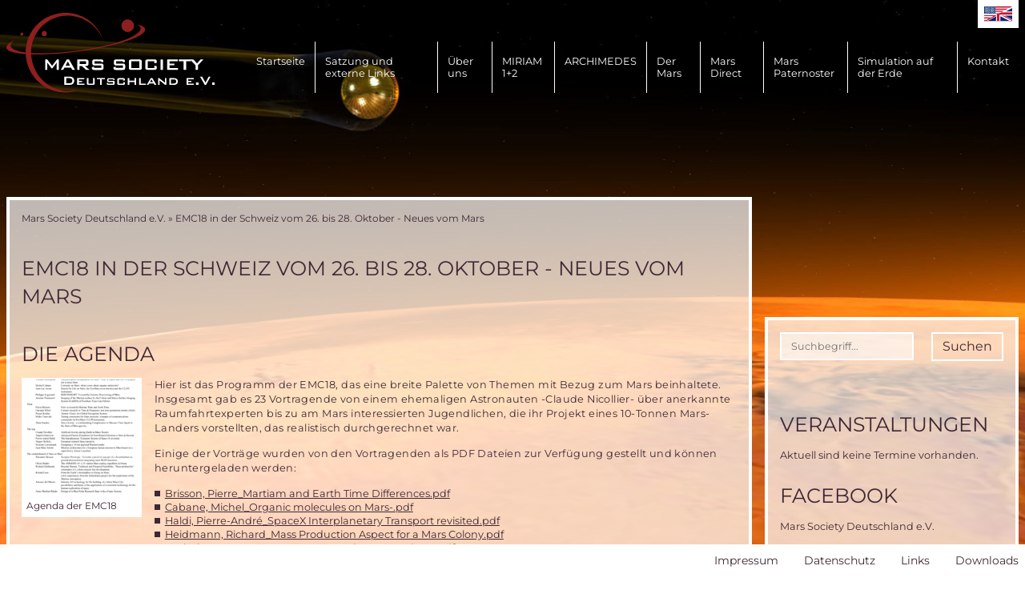

--- FILE ---
content_type: text/html; charset=UTF-8
request_url: https://www.marssociety.de/de/news/artikel/emc18-in-der-schweiz-vom-26-bis-28-oktober-neues-vom-mars-309.html
body_size: 7118
content:
<!DOCTYPE html>
<html lang="de">
<head>

      <meta charset="UTF-8">
    <title>EMC18 in der Schweiz vom 26. bis 28. Oktober - Neues vom Mars - Mars Society Deutschland e.V.</title>
    <base href="https://www.marssociety.de/">

          <meta name="robots" content="index,follow">
      <meta name="description" content="Die 18. Europäische Marskonferenz -EMC18- wurde dieses Jahr von der Schweizer Mars Society ausgerichtet in La-Chaux-De-Fond nahe Neuchâtel statt. La-Chaux-De-Fond ists das &quot;Herz&quot; der Schweizerischen Uhrenindustrie, weshalb die EMC18 auch in dem weltbekannten Uhren-Museum stattfand, das ihren großen Veranstaltungs-Saal …">
      <meta name="generator" content="Contao Open Source CMS">
    
    
    <meta name="viewport" content="width=device-width,initial-scale=1.0">
        <link rel="stylesheet" href="assets/css/reset.min.css,form.min.css,layout.min.css,responsive.min.css,col...-ec71bc61.css">        <script src="assets/js/jquery.min.js-4646a1af.js"></script><link rel="alternate" hreflang="de" href="https://www.marssociety.de/de/news/artikel/emc18-in-der-schweiz-vom-26-bis-28-oktober-neues-vom-mars-309.html">
<link rel="alternate" hreflang="x-default" href="https://www.marssociety.de/de/news/artikel/emc18-in-der-schweiz-vom-26-bis-28-oktober-neues-vom-mars-309.html">
<style>
    html {
        background-image: url("files/Medien/Hintergrundbilder/test-neu.jpg");
        background-repeat: no-repeat;
        background-position: center;
        background-attachment: fixed;
        background-size: cover;
    }
    </style>
<meta name="theme-color" content="#8d1f1e">
<link href="/files/layout/images/app-icon.png" rel="apple-touch-icon">
  
</head>
<body id="top">

      
    <div id="wrapper">

                        <header id="header">
            <div class="inside">
              
<a href="/" class="logo" title="zurück zur Startseite"></a>
<a href="/" class="logo-sticky" title="zurück zur Startseite"></a>
<!-- indexer::stop -->
<nav class="mod_navigation block" id="mainmenu">

  
  <a href="de/news/artikel/emc18-in-der-schweiz-vom-26-bis-28-oktober-neues-vom-mars-309.html#skipNavigation3" class="invisible">Navigation überspringen</a>

  
<ul class="level_1">
            <li class="first"><a href="de/" title="Home" class="first">Startseite</a></li>
                <li><a href="de/ueber-uns/satzung.html" title="Satzung und externe Links">Satzung und externe Links</a></li>
                <li class="submenu"><a href="de/ueber-uns.html" title="Über uns" class="submenu" aria-haspopup="true">Über uns</a>
<ul class="level_2">
            <li class="first"><a href="de/ueber-uns/visionen-und-ziele.html" title="Ziele der Mars Society" class="first">Ziele der Mars Society</a></li>
                <li><a href="de/ueber-uns/ziele-und-projekte.html" title="Projekte der Mars Society">Projekte der Mars Society</a></li>
                <li><a href="de/ueber-uns/oeffentlichkeitsarbeit.html" title="Öffentlichkeitsarbeit">Öffentlichkeitsarbeit</a></li>
                <li><a href="de/ueber-uns/kurzbiografie.html" title="Kurzbiografien">Kurzbiografien</a></li>
                <li><a href="de/ueber-uns/mitgliedschaft.html" title="Mitgliedschaft">Mitgliedschaft</a></li>
                <li><a href="de/ueber-uns/unser-team.html" title="Unser Team">Unser Team</a></li>
                <li class="last"><a href="de/ueber-uns/die-gruendungsdeklaration-der-mars-society-von-1998.html" title="Die Gründungsdeklaration der Mars Society von 1998" class="last">Die Gründungsdeklaration der Mars Society von 1998</a></li>
      </ul></li>
                <li class="submenu"><a href="de/miriam-2.html" title="MIRIAM 1+2" class="submenu" aria-haspopup="true">MIRIAM 1+2</a>
<ul class="level_2">
            <li class="first"><a href="de/archimedes/flugtestprogramm/miriam-1-weltraumtest.html" title="MIRIAM 1 Weltraumtest" class="first">MIRIAM 1 Weltraumtest</a></li>
                <li class="last"><a href="de/archimedes/flugtestprogramm/miriam-2-weltraumtest.html" title="MIRIAM 2 Weltraumtest" class="last">MIRIAM 2 Weltraumtest</a></li>
      </ul></li>
                <li class="submenu"><a href="de/archimedes.html" title="ARCHIMEDES" class="submenu" aria-haspopup="true">ARCHIMEDES</a>
<ul class="level_2">
            <li class="first"><a href="de/archimedes/wissenschaftliche-zielsetzung-und-messinstrumente.html" title="Wissenschaftliche Grundlagen der ARCHIMEDES Marsmission" class="first">Wissenschaftliche Grundlagen der ARCHIMEDES Marsmission</a></li>
                <li><a href="de/archimedes/programm-ueberblick.html" title="Das Prinzip der Marsballonsonde">Das Prinzip der Marsballonsonde</a></li>
                <li><a href="de/480.html" title="Transport von ARCHIMEDES zum Mars">Transport von ARCHIMEDES zum Mars</a></li>
                <li><a href="de/481.html" title="Auslegung von ARCHIMEDES">Auslegung von ARCHIMEDES</a></li>
                <li><a href="de/archimedes/missionsablauf.html" title="Missionsablauf">Missionsablauf</a></li>
                <li><a href="de/archimedes/konzept-und-konstruktion/miriam-b-ein-high-tech-produkt.html" title="MIRIAM B - ein High Tech Produkt">MIRIAM B - ein High Tech Produkt</a></li>
                <li><a href="de/archimedes/boden-testprogramm.html" title="Boden-Testprogramm">Boden-Testprogramm</a></li>
                <li class="submenu"><a href="de/archimedes/flugtestprogramm.html" title="Flugtestprogramm" class="submenu" aria-haspopup="true">Flugtestprogramm</a>
<ul class="level_3">
            <li class="first"><a href="de/archimedes/flugtestprogramm/parabelfluege.html" title="Parabelflüge" class="first">Parabelflüge</a></li>
                <li><a href="de/archimedes/flugtestprogramm/regina-raketenflugtest.html" title="REGINA Raketenflugtest">REGINA Raketenflugtest</a></li>
                <li><a href="de/archimedes/flugtestprogramm/miriam-1-weltraumtest.html" title="MIRIAM 1 Weltraumtest">MIRIAM 1 Weltraumtest</a></li>
                <li><a href="de/archimedes/flugtestprogramm/miriam-2-weltraumtest.html" title="MIRIAM 2 Weltraumtest">MIRIAM 2 Weltraumtest</a></li>
                <li class="last"><a href="de/archimedes/flugtestprogramm/weitere-flugtests.html" title="Weitere Flugtests" class="last">Weitere Flugtests</a></li>
      </ul></li>
                <li><a href="de/archimedes/forschungsprogramm.html" title="Forschungsprogramm">Forschungsprogramm</a></li>
                <li><a href="de/archimedes/team-und-partner.html" title="Team und Partner">Team und Partner</a></li>
                <li class="last"><a href="de/archimedes/planetare-forschungsballons.html" title="Planetare Forschungsballons" class="last">Planetare Forschungsballons</a></li>
      </ul></li>
                <li class="submenu"><a href="de/der-mars.html" title="Der Mars" class="submenu" aria-haspopup="true">Der Mars</a>
<ul class="level_2">
            <li class="first"><a href="de/der-mars/mars-ein-geschichtlicher-rueckblick.html" title="Mars - ein geschichtlicher Rückblick" class="first">Mars - ein geschichtlicher Rückblick</a></li>
                <li><a href="de/der-mars/allgemeine-informationen-zum-mars.html" title="Allgemeine Informationen zum Mars">Allgemeine Informationen zum Mars</a></li>
                <li><a href="de/der-mars/gibt-oder-gab-es-leben-auf-dem-mars.html" title="Gibt oder gab es Leben auf dem Mars?">Gibt oder gab es Leben auf dem Mars?</a></li>
                <li class="submenu last"><a href="de/der-mars/ueberblick-ueber-bisherige-und-zukuenftige-marssonden.html" title="Überblick über bisherige und zukünftige Marssonden" class="submenu last" aria-haspopup="true">Überblick über bisherige und zukünftige Marssonden</a>
<ul class="level_3">
            <li class="first last"><a href="de/der-mars/ueberblick-ueber-bisherige-und-zukuenftige-marssonden/die-viking-lande-sonden-1975.html" title="Die VIKING Lande-Sonden 1975" class="first last">Die VIKING Lande-Sonden 1975</a></li>
      </ul></li>
      </ul></li>
                <li><a href="de/474.html" title="Mars Direct">Mars Direct</a></li>
                <li><a href="de/476.html" title="Mars Paternoster">Mars Paternoster</a></li>
                <li class="submenu"><a href="de/475.html" title="Simulation auf der Erde" class="submenu" aria-haspopup="true">Simulation auf der Erde</a>
<ul class="level_2">
            <li class="first"><a href="de/menschen-zum-mars/simulation-bemannter-marsmissionen-durch-simulation-auf-der-erde/anforderungen-an-eine-bemannte-marsmission.html" title="Anforderungen an die Simulation bemannter Marsmissionen auf der Erde" class="first">Anforderungen an die Simulation bemannter Marsmissionen auf der Erde</a></li>
                <li><a href="de/menschen-zum-mars/simulation-bemannter-marsmissionen-durch-simulation-auf-der-erde/simulationsziele-und-umfang.html" title="Simulationsziele und -Umfang">Simulationsziele und -Umfang</a></li>
                <li><a href="de/menschen-zum-mars/simulation-bemannter-marsmissionen-durch-simulation-auf-der-erde/die-simulationseinrichtungen-der-mars-society.html" title="Die Simulationseinrichtungen der Mars Society">Die Simulationseinrichtungen der Mars Society</a></li>
                <li class="last"><a href="de/menschen-zum-mars/simulation-bemannter-marsmissionen-durch-simulation-auf-der-erde/der-faktor-mensch.html" title="Der &quot;Faktor Mensch&quot;" class="last">Der "Faktor Mensch"</a></li>
      </ul></li>
                <li class="last"><a href="de/kontakt.html" title="Kontakt" class="last">Kontakt</a></li>
      </ul>
  <span id="skipNavigation3" class="invisible"></span>

</nav>
<!-- indexer::continue -->

<!-- indexer::stop -->
<nav class="mod_total_navigation block" id="mobilemenu">

  
  <a href="de/news/artikel/emc18-in-der-schweiz-vom-26-bis-28-oktober-neues-vom-mars-309.html#skipNavigation4" class="invisible">Navigation überspringen</a>

  
<ul class="level_1">
            <li class="first"><a href="de/" title="Home" class="first">Startseite</a></li>
                <li><a href="de/ueber-uns/satzung.html" title="Satzung und externe Links">Satzung und externe Links</a></li>
                <li class="submenu"><a href="de/ueber-uns.html" title="Über uns" class="submenu" aria-haspopup="true">Über uns</a>
<ul class="level_2">
            <li class="first"><a href="de/ueber-uns/visionen-und-ziele.html" title="Ziele der Mars Society" class="first">Ziele der Mars Society</a></li>
                <li><a href="de/ueber-uns/ziele-und-projekte.html" title="Projekte der Mars Society">Projekte der Mars Society</a></li>
                <li><a href="de/ueber-uns/oeffentlichkeitsarbeit.html" title="Öffentlichkeitsarbeit">Öffentlichkeitsarbeit</a></li>
                <li><a href="de/ueber-uns/kurzbiografie.html" title="Kurzbiografien">Kurzbiografien</a></li>
                <li><a href="de/ueber-uns/mitgliedschaft.html" title="Mitgliedschaft">Mitgliedschaft</a></li>
                <li><a href="de/ueber-uns/unser-team.html" title="Unser Team">Unser Team</a></li>
                <li class="last"><a href="de/ueber-uns/die-gruendungsdeklaration-der-mars-society-von-1998.html" title="Die Gründungsdeklaration der Mars Society von 1998" class="last">Die Gründungsdeklaration der Mars Society von 1998</a></li>
      </ul></li>
                <li class="submenu"><a href="de/miriam-2.html" title="MIRIAM 1+2" class="submenu" aria-haspopup="true">MIRIAM 1+2</a>
<ul class="level_2">
            <li class="first"><a href="de/archimedes/flugtestprogramm/miriam-1-weltraumtest.html" title="MIRIAM 1 Weltraumtest" class="first">MIRIAM 1 Weltraumtest</a></li>
                <li class="last"><a href="de/archimedes/flugtestprogramm/miriam-2-weltraumtest.html" title="MIRIAM 2 Weltraumtest" class="last">MIRIAM 2 Weltraumtest</a></li>
      </ul></li>
                <li class="submenu"><a href="de/archimedes.html" title="ARCHIMEDES" class="submenu" aria-haspopup="true">ARCHIMEDES</a>
<ul class="level_2">
            <li class="first"><a href="de/archimedes/wissenschaftliche-zielsetzung-und-messinstrumente.html" title="Wissenschaftliche Grundlagen der ARCHIMEDES Marsmission" class="first">Wissenschaftliche Grundlagen der ARCHIMEDES Marsmission</a></li>
                <li><a href="de/archimedes/programm-ueberblick.html" title="Das Prinzip der Marsballonsonde">Das Prinzip der Marsballonsonde</a></li>
                <li><a href="de/480.html" title="Transport von ARCHIMEDES zum Mars">Transport von ARCHIMEDES zum Mars</a></li>
                <li><a href="de/481.html" title="Auslegung von ARCHIMEDES">Auslegung von ARCHIMEDES</a></li>
                <li><a href="de/archimedes/missionsablauf.html" title="Missionsablauf">Missionsablauf</a></li>
                <li><a href="de/archimedes/konzept-und-konstruktion/miriam-b-ein-high-tech-produkt.html" title="MIRIAM B - ein High Tech Produkt">MIRIAM B - ein High Tech Produkt</a></li>
                <li><a href="de/archimedes/boden-testprogramm.html" title="Boden-Testprogramm">Boden-Testprogramm</a></li>
                <li class="submenu"><a href="de/archimedes/flugtestprogramm.html" title="Flugtestprogramm" class="submenu" aria-haspopup="true">Flugtestprogramm</a>
<ul class="level_3">
            <li class="first"><a href="de/archimedes/flugtestprogramm/parabelfluege.html" title="Parabelflüge" class="first">Parabelflüge</a></li>
                <li><a href="de/archimedes/flugtestprogramm/regina-raketenflugtest.html" title="REGINA Raketenflugtest">REGINA Raketenflugtest</a></li>
                <li><a href="de/archimedes/flugtestprogramm/miriam-1-weltraumtest.html" title="MIRIAM 1 Weltraumtest">MIRIAM 1 Weltraumtest</a></li>
                <li><a href="de/archimedes/flugtestprogramm/miriam-2-weltraumtest.html" title="MIRIAM 2 Weltraumtest">MIRIAM 2 Weltraumtest</a></li>
                <li class="last"><a href="de/archimedes/flugtestprogramm/weitere-flugtests.html" title="Weitere Flugtests" class="last">Weitere Flugtests</a></li>
      </ul></li>
                <li><a href="de/archimedes/forschungsprogramm.html" title="Forschungsprogramm">Forschungsprogramm</a></li>
                <li><a href="de/archimedes/team-und-partner.html" title="Team und Partner">Team und Partner</a></li>
                <li class="last"><a href="de/archimedes/planetare-forschungsballons.html" title="Planetare Forschungsballons" class="last">Planetare Forschungsballons</a></li>
      </ul></li>
                <li class="submenu"><a href="de/der-mars.html" title="Der Mars" class="submenu" aria-haspopup="true">Der Mars</a>
<ul class="level_2">
            <li class="first"><a href="de/der-mars/mars-ein-geschichtlicher-rueckblick.html" title="Mars - ein geschichtlicher Rückblick" class="first">Mars - ein geschichtlicher Rückblick</a></li>
                <li><a href="de/der-mars/allgemeine-informationen-zum-mars.html" title="Allgemeine Informationen zum Mars">Allgemeine Informationen zum Mars</a></li>
                <li><a href="de/der-mars/gibt-oder-gab-es-leben-auf-dem-mars.html" title="Gibt oder gab es Leben auf dem Mars?">Gibt oder gab es Leben auf dem Mars?</a></li>
                <li class="submenu last"><a href="de/der-mars/ueberblick-ueber-bisherige-und-zukuenftige-marssonden.html" title="Überblick über bisherige und zukünftige Marssonden" class="submenu last" aria-haspopup="true">Überblick über bisherige und zukünftige Marssonden</a>
<ul class="level_3">
            <li class="first last"><a href="de/der-mars/ueberblick-ueber-bisherige-und-zukuenftige-marssonden/die-viking-lande-sonden-1975.html" title="Die VIKING Lande-Sonden 1975" class="first last">Die VIKING Lande-Sonden 1975</a></li>
      </ul></li>
      </ul></li>
                <li><a href="de/474.html" title="Mars Direct">Mars Direct</a></li>
                <li><a href="de/476.html" title="Mars Paternoster">Mars Paternoster</a></li>
                <li class="submenu"><a href="de/475.html" title="Simulation auf der Erde" class="submenu" aria-haspopup="true">Simulation auf der Erde</a>
<ul class="level_2">
            <li class="first"><a href="de/menschen-zum-mars/simulation-bemannter-marsmissionen-durch-simulation-auf-der-erde/anforderungen-an-eine-bemannte-marsmission.html" title="Anforderungen an die Simulation bemannter Marsmissionen auf der Erde" class="first">Anforderungen an die Simulation bemannter Marsmissionen auf der Erde</a></li>
                <li><a href="de/menschen-zum-mars/simulation-bemannter-marsmissionen-durch-simulation-auf-der-erde/simulationsziele-und-umfang.html" title="Simulationsziele und -Umfang">Simulationsziele und -Umfang</a></li>
                <li><a href="de/menschen-zum-mars/simulation-bemannter-marsmissionen-durch-simulation-auf-der-erde/die-simulationseinrichtungen-der-mars-society.html" title="Die Simulationseinrichtungen der Mars Society">Die Simulationseinrichtungen der Mars Society</a></li>
                <li class="last"><a href="de/menschen-zum-mars/simulation-bemannter-marsmissionen-durch-simulation-auf-der-erde/der-faktor-mensch.html" title="Der &quot;Faktor Mensch&quot;" class="last">Der "Faktor Mensch"</a></li>
      </ul></li>
                <li class="last"><a href="de/kontakt.html" title="Kontakt" class="last">Kontakt</a></li>
      </ul>
  <span id="skipNavigation4" class="invisible"></span>

</nav>
<!-- indexer::continue -->

<!-- indexer::stop -->
<div class="mod_form block">

  
  <form action="de/suche.html" method="get" enctype="application/x-www-form-urlencoded" id="mod_search">
    <div class="formbody">
                  
<div class="widget widget-text">
    
    
  <input type="text" name="keywords" id="ctrl_9" class="text" value="" placeholder="Suchbegriff..." minlength="3">
</div>

<div class="widget widget-submit">
    
        <button type="submit" id="ctrl_10" class="submit">Suchen</button>
  </div>
    </div>
  </form>

</div>
<!-- indexer::continue -->

<!-- indexer::stop -->
<nav class="mod_changelanguage block" itemscope="" itemtype="http://schema.org/SiteNavigationElement">


<ul class="level_1">
            <li class="lang-en nofallback"><a href="https://www.marssociety.de/en/news/article.html" title="EMC18 in der Schweiz vom 26. bis 28. Oktober - Neues vom Mars" class="lang-en nofallback" hreflang="en" lang="en">EN</a></li>
      </ul>
</nav>
<!-- indexer::continue -->
            </div>
          </header>
              
      
              <div id="container">
			<div class="content-wrapper">
                      <main id="main">
              <div class="inside">
                
<!-- indexer::stop -->
<div class="mod_breadcrumb block">

  
  
  <ul>
                  <li class="first"><a href="de/" title="Mars Society Deutschland e.V.">Mars Society Deutschland e.V.</a><span>&nbsp;&raquo;&nbsp;</span></li>
                        <li class="active last">EMC18 in der Schweiz vom 26. bis 28. Oktober - Neues vom Mars</li>
            </ul>


</div>
<!-- indexer::continue -->


  <div class="mod_article block" id="article-143">
    
          
<div class="mod_newsreader block">

        
  
  <div class="layout_full block">

  <h1>EMC18 in der Schweiz vom 26. bis 28. Oktober - Neues vom Mars</h1>

  
      
<div class="ce_text block">

            <h1>Die Agenda</h1>
      
  
  
      
<figure class="image_container float_left">
      <a href="files/Medien/Feed%20Import/2018/EMC18/Programm.png" data-lightbox="">
  
  

<img src="assets/images/8/Programm-20f4a158.png" width="225" height="225" alt="">


      </a>
  
      <figcaption class="caption">Agenda der EMC18</figcaption>
  </figure>

  
      <p>Hier ist das Programm der EMC18, das eine breite Palette von Themen mit Bezug zum Mars beinhaltete. Insgesamt gab es 23 Vortragende von einem ehemaligen Astronauten -Claude Nicollier- über&nbsp;anerkannte Raumfahrtexperten bis zu am Mars interessierten Jugendlichen, die ihr Projekt eines 10-Tonnen Mars-Landers vorstellten, das realistisch durchgerechnet war.</p>
<p>Einige der Vorträge wurden von den Vortragenden als PDF Dateien zur Verfügung gestellt und können heruntergeladen werden:</p>
<ul>
<li><a href="files/Medien/Feed%20Import/2018/EMC18/Brisson%2C%20Pierre_Martiam%20and%20Earth%20Time%20Differences.pdf">Brisson, Pierre_Martiam and Earth Time Differences.pdf</a></li>
<li><a href="files/Medien/Feed%20Import/2018/EMC18/Cabane%2C%20Michel_Organic%20molecules%20on%20Mars-.pdf">Cabane, Michel_Organic molecules on Mars-.pdf</a></li>
<li><a href="files/Medien/Feed%20Import/2018/EMC18/Haldi%2C%20Pierre-Andr%C3%A9_SpaceX%20Interplanetary%20Transport%20revisited.pdf">Haldi, Pierre-André_SpaceX Interplanetary Transport revisited.pdf</a></li>
<li><a href="files/Medien/Feed%20Import/2018/EMC18/Heidmann%2C%20Richard_Mass%20Production%20Aspect%20for%20a%20Mars%20Colony.pdf">Heidmann, Richard_Mass Production Aspect for a Mars Colony.pdf</a></li>
<li><a href="files/Medien/Feed%20Import/2018/EMC18/Herholz%2C%20Juergen_European%20Manned%20Space%20Projects.pdf">Herholz, Juergen_European Manned Space Projects.pdf</a></li>
<li><a href="files/Medien/Feed%20Import/2018/EMC18/Lenormand%2C%20Maxime_Designing%20a%2010-ton%20Martian%20Lander.pdf">Lenormand, Maxime_Designing a 10-ton Martian Lander.pdf</a></li>
<li><a href="files/Medien/Feed%20Import/2018/EMC18/Mileti%2C%20Gaetano_Next%20Generation%20Atomic%20Clocks.pdf">Mileti, Gaetano_Next Generation Atomic Clocks.pdf</a></li>
<li><a href="files/Medien/Feed%20Import/2018/EMC18/Nicollier%2C%20Claude_Artificial%20Gravity%20with%20Tethers.pdf">Nicollier, Claude_Artificial Gravity with Tethers.pdf</a></li>
<li><a href="files/Medien/Feed%20Import/2018/EMC18/Pommerol%2C%20Antoine_Exomars%20Color%20and%20Stereo%20Imaging.pdf">Pommerol, Antoine_Exomars Color and Stereo Imaging.pdf</a></li>
<li><a href="files/Medien/Feed%20Import/2018/EMC18/Rued%2C%20Anne-Marl%C3%A8ne_Mars%20Polar%20Research%20using%20a%20Crane%20System.pdf">Rued, Anne-Marlène_Mars Polar Research using a Crane System.pdf</a></li>
<li><a href="files/Medien/Feed%20Import/2018/EMC18/Salotti%2C%20Jean-Marc_Heavy%20Ariane%20Launcher%20for%20manned%20Mars%20Mission.pdf">Salotti, Jean-Marc_Heavy Ariane Launcher for manned Mars Mission.pdf</a></li>
</ul>  

</div>
  
  
  
</div>

  <!-- indexer::stop -->
  <p class="back"><a href="javascript:history.go(-1)" title="Zurück">Zurück</a></p>
  <!-- indexer::continue -->

      <div class="ce_comments block">			
	 11
            	  <h2>Einen Kommentar schreiben</h2>	  
      
<!-- indexer::stop -->
<div class="form">
            <form id="com_tl_news_309" method="post">
        <div class="formbody">
          <input type="hidden" name="FORM_SUBMIT" value="com_tl_news_309">
          <input type="hidden" name="REQUEST_TOKEN" value="">
          <div class="widget">
            <input type="text" name="name" id="ctrl_name_309" class="text mandatory" value="" required maxlength="64">            <label for="ctrl_name_309" class="mandatory"><span class="invisible">Pflichtfeld </span>Name<span class="mandatory">*</span></label>          </div>
          <div class="widget">
            <input type="email" name="email" id="ctrl_email_309" class="text mandatory" value="" required maxlength="255">            <label for="ctrl_email_309" class="mandatory"><span class="invisible">Pflichtfeld </span>E-Mail (wird nicht veröffentlicht)<span class="mandatory">*</span></label>          </div>
          <div class="widget">
            <input type="url" name="website" id="ctrl_website_309" class="text" value="" maxlength="128">            <label for="ctrl_website_309">Webseite</label>          </div>
                      <div class="widget">
              <input type="text" name="captcha_captcha" id="ctrl_captcha_309" class="captcha mandatory" value="" aria-describedby="captcha_text_captcha_309" maxlength="2" required>              <label for="ctrl_captcha"><span id="captcha_text_captcha_309" class="captcha_text">&#87;&#x61;&#115;&#x20;&#105;&#x73;&#116;&#x20;&#100;&#x69;&#101;&#x20;&#83;&#x75;&#109;&#x6D;&#101;&#x20;&#97;&#x75;&#115;&#x20;&#50;&#x20;&#117;&#x6E;&#100;&#x20;&#49;&#x3F;</span><span class="mandatory">*</span></label>
            </div>
                    <div class="widget">
            <textarea name="comment" id="ctrl_comment_309" class="textarea mandatory" rows="4" cols="40" required></textarea>            <label for="ctrl_comment_309">Kommentar<span class="mandatory">*</span></label>
          </div>
          <div class="widget">
            <fieldset id="ctrl_notify_309" class="checkbox_container"><input type="hidden" name="notify" value=""><span><input type="checkbox" name="notify" id="opt_notify_309_0" class="checkbox" value="1"> <label id="lbl_notify_309_0" for="opt_notify_309_0">Über neue Kommentare per E-Mail benachrichtigen (Sie können das Abonnement jederzeit beenden)</label></span> </fieldset>          </div>
          <div class="submit_container">
            <input type="submit" class="submit" value="Kommentar absenden">
          </div>
        </div>
      </form>
      </div>
<!-- indexer::continue -->
    </div>
  
  

</div>
    
      </div>

              </div>
                          </main>
          
                                
                                    <aside id="right">
                <div class="inside">
                  
<!-- indexer::stop -->
<div class="mod_form block">

  
  <form action="de/suche.html" method="get" enctype="application/x-www-form-urlencoded" id="mod_search">
    <div class="formbody">
                  
<div class="widget widget-text">
    
    
  <input type="text" name="keywords" id="ctrl_9" class="text" value="" placeholder="Suchbegriff..." minlength="3">
</div>

<div class="widget widget-submit">
    
        <button type="submit" id="ctrl_10" class="submit">Suchen</button>
  </div>
    </div>
  </form>

</div>
<!-- indexer::continue -->
<!-- indexer::stop -->
<div class="mod_eventlist block">

      <h2>Veranstaltungen</h2>
  

  
<div class="empty">Aktuell sind keine Termine vorhanden.</div>

  

</div>
<!-- indexer::continue -->

<h2>Facebook</h2>
<a href="https://www.facebook.com/MarsSocietyDeutschland/" target="_blank">Mars Society Deutschland e.V.</a>
<!-- indexer::stop -->
<div class="mod_rssReader block">

  
  
<div class="rss_default_header">
    <h2><a href="https://www.raumfahrer.net/" target="_blank">Raumfahrer.net</a></h2>
</div>
<ul>
      <li class="rss_default first even">
		<a href="https://www.raumfahrer.net/artemis-ii-mondrakete-bereit-fuer-die-fahrt-zum-startplatz/" target="_blank">Artemis II-Mondrakete bereit für die Fahrt zum Startplatz</a>
    </li>
      <li class="rss_default odd">
		<a href="https://www.raumfahrer.net/die-spacex-mission-crew-11-der-nasa-kehrt-zurueck-und-landet-vor-der-kueste-kaliforniens/" target="_blank">Die SpaceX-Mission Crew-11 der NASA kehrt zurück und landet vor der Küste Kaliforniens</a>
    </li>
      <li class="rss_default last even">
		<a href="https://www.raumfahrer.net/sentinel-2-erforscht-nachtansichten/" target="_blank">Sentinel-2 forscht mit Nachtansichten</a>
    </li>
  </ul

  

</div>
<!-- indexer::continue -->

<!-- indexer::stop -->
<div class="mod_rssReader block">

  
  
<div class="rss_default_header">
    <h2><a href="http://raumfahrt-blog.blogspot.com/" target="_blank">raumfahrt-blog.de</a></h2>
</div>
<ul>
      <li class="rss_default first even">
		<a href="http://raumfahrt-blog.blogspot.com/2021/11/rocket-lab-macht-fortschritte-bei.html" target="_blank">Rocket Lab macht Fortschritte bei Wiederverwendbarkeit der ersten Stufe</a>
    </li>
      <li class="rss_default odd">
		<a href="http://raumfahrt-blog.blogspot.com/2021/11/russland-testet-anti-satelliten-waffe.html" target="_blank">Russland testet Anti-Satelliten-Waffe</a>
    </li>
      <li class="rss_default last even">
		<a href="http://raumfahrt-blog.blogspot.com/2021/11/generalinspekteur-der-nasa-zeitplan-fur.html" target="_blank">Generalinspekteur der NASA: Zeitplan für Mondlandung unrealistisch, Kosten für SLS und Orion explodieren</a>
    </li>
  </ul

  

</div>
<!-- indexer::continue -->

<!-- indexer::stop -->
<div class="mod_rssReader block">

  
  
<div class="rss_default_header">
    <h2><a href="https://www.dlr.de/dlr/" target="_blank">DLR Portal - News-Archiv Raumfahrt</a></h2>
</div>
<ul>
      <li class="rss_default first even">
		<a href="https://www.dlr.de/dlr/desktopdefault.aspx/tabid-10212/332_read-37715/" target="_blank">20 Jahre DLR-Parabelflug - Grundlagenforschung mit Alltagsbezug</a>
    </li>
      <li class="rss_default odd">
		<a href="https://www.dlr.de/dlr/desktopdefault.aspx/tabid-10212/332_read-37716/" target="_blank">SOFIA zu Gast in Stuttgart - Erster Wissenschaftsflug über Europa</a>
    </li>
      <li class="rss_default last even">
		<a href="https://www.dlr.de/dlr/desktopdefault.aspx/tabid-10212/332_read-37439/" target="_blank">Gezeitengletscher in Grönland - TanDEM-X-Höhenmodelle belegen stärksten Rückgang seit 80 Jahren</a>
    </li>
  </ul

  

</div>
<!-- indexer::continue -->

<!-- indexer::stop -->
<div class="mod_rssReader block">

  
  
<div class="rss_default_header">
    <h2><a href="https://www.esa.int/" target="_blank">ESA Top News</a></h2>
</div>
<ul>
      <li class="rss_default first even">
		<a href="https://www.esa.int/ESA_Multimedia/Images/2026/01/Proba-3_our_eyes_on_the_Sun_s_inner_corona" target="_blank">Proba-3: our eyes on the Sun’s inner corona</a>
    </li>
      <li class="rss_default odd">
		<a href="https://www.esa.int/About_Us/Careers_at_ESA/The_EGT_Programme_your_road_to_space" target="_blank">The EGT Programme: your road to space</a>
    </li>
      <li class="rss_default last even">
		<a href="https://www.esa.int/Science_Exploration/Human_and_Robotic_Exploration/Revolutionising_astronaut_fitness_for_deep_space_missions" target="_blank">Revolutionising astronaut fitness for deep space missions</a>
    </li>
  </ul

  

</div>
<!-- indexer::continue -->

<!-- indexer::stop -->
<div class="mod_rssReader block">

  
  
<div class="rss_default_header">
    <h2><a href="https://www.nasa.gov/" target="_blank">NASA</a></h2>
</div>
<ul>
      <li class="rss_default first even">
		<a href="https://science.nasa.gov/missions/hubble/hubble-snaps-stellar-baby-pictures/" target="_blank">Hubble Snaps Stellar Baby Pictures</a>
    </li>
      <li class="rss_default odd">
		<a href="https://www.nasa.gov/news-release/nasas-spacex-crew-11-to-discuss-space-station-science-mission/" target="_blank">NASA’s SpaceX Crew-11 to Discuss Space Station Science Mission</a>
    </li>
      <li class="rss_default last even">
		<a href="https://www.nasa.gov/news-release/nasa-receives-15th-consecutive-clean-financial-audit-opinion/" target="_blank">NASA Receives 15th Consecutive ‘Clean’ Financial Audit Opinion</a>
    </li>
  </ul

  

</div>
<!-- indexer::continue -->
                </div>
              </aside>
                      		</div>
        </div>
      
      
                        <footer id="footer">
            <div class="inside">
              
<!-- indexer::stop -->
<nav class="mod_customnav block">

  
  <a href="de/news/artikel/emc18-in-der-schweiz-vom-26-bis-28-oktober-neues-vom-mars-309.html#skipNavigation8" class="invisible">Navigation überspringen</a>

  
<ul class="level_1">
            <li class="first"><a href="de/impressum.html" title="Impressum" class="first">Impressum</a></li>
                <li><a href="de/datenschutz.html" title="Datenschutz">Datenschutz</a></li>
                <li><a href="de/links.html" title="Links">Links</a></li>
                <li class="last"><a href="de/downloads.html" title="Downloads" class="last">Downloads</a></li>
      </ul>
  <span id="skipNavigation8" class="invisible"></span>

</nav>
<!-- indexer::continue -->
            </div>
          </footer>
              
    </div>

      
  <link rel="stylesheet" href="files/mmenu/css/jquery.mmenu.all.css">
<script src="files/mmenu/js/jquery.mmenu.min.all.js"></script>

<script>
  (function($) {
	$(document).ready(function() {
		
		$('#header').prepend('<div id="menu_button"><a href="#mobilemenu"><span>Menü</span></a></div>');
		$('#mobilemenu').mmenu({
         "offCanvas": {
            "zposition": "front"
         }});		
    });
    
  })(jQuery);
</script>
<script src="assets/colorbox/js/colorbox.min.js?v=1.6.6"></script>
<script>
  jQuery(function($) {
    $('a[data-lightbox]').map(function() {
      $(this).colorbox({
        // Put custom options here
        loop: false,
        rel: $(this).attr('data-lightbox'),
        maxWidth: '95%',
        maxHeight: '95%'
      });
    });
  });
</script>
<script>
    (function($) {
        $(document).ready(function() {

            checksite();

            var $ticker;
            $(window).resize(function () {
                clearTimeout($ticker);
                $ticker = setTimeout(checksite, 200);
            });

            var $viewport = 'start';

            function checksite() {

                var $pagesizeWidth = $(window).innerWidth();
                var $pagesizeHeight = $(window).innerHeight();

                var page_width = $(window).innerWidth();
                var page_height = $(window).innerHeight();

                if (page_width > 1000) {
                    $(window).scroll(function () {
                        if ($(this).scrollTop() > 550) {
                            $('body').addClass("sticky");
                        } else {
                            $('body').removeClass("sticky");
                        }
                    });

                    $(window).scroll(function () {
                        if ($(this).scrollTop() > 550) {
                            $('#header').addClass("fixed");
                        } else {
                            $('#header').removeClass("fixed");
                        }
                    });

                } else {
                }

            }


        });
    })(jQuery);
    /*$(window).load(function () {
        checksite();
    });*/
</script>

<script>
  (function() {
    var p = document.querySelector('p.error') || document.querySelector('p.confirm');
    if (p) {
      p.scrollIntoView();
    }
  })();
</script>

<!--script type="text/javascript" src="/files/layout/js/script.js"></script-->

<script type="text/javascript">
  var gaProperty = 'UA-110070605-1';
  var disableStr = 'ga-disable-' + gaProperty;
  if (document.cookie.indexOf(disableStr + '=true') > -1) {
    window[disableStr] = true;
  }
  function gaOptout() {
    document.cookie = disableStr + '=true; expires=Thu, 31 Dec 2099 23:59:59 UTC; path=/';
    window[disableStr] = true;
    alert('Das Tracking durch Google Analytics wurde in Ihrem Browser für diese Website deaktiviert.');
  }
</script>

<!-- Global site tag (gtag.js) - Google Analytics -->
<script async src="https://www.googletagmanager.com/gtag/js?id=UA-110070605-1"></script>
<script>
  window.dataLayer = window.dataLayer || [];
  function gtag(){dataLayer.push(arguments);}
  gtag('js', new Date());
  gtag('config', 'UA-110070605-1', { 'anonymize_ip': true }  );
</script>
  <script type="application/ld+json">
[
    {
        "@context": "https:\/\/schema.org",
        "@graph": [
            {
                "@type": "WebPage"
            },
            {
                "@id": "#\/schema\/image\/452dccfc-e2a8-11e8-84f0-005056821417",
                "@type": "ImageObject",
                "caption": "Agenda der EMC18",
                "contentUrl": "assets\/images\/8\/Programm-20f4a158.png"
            }
        ]
    },
    {
        "@context": "https:\/\/schema.contao.org",
        "@graph": [
            {
                "@type": "Page",
                "fePreview": false,
                "groups": [],
                "noSearch": false,
                "pageId": 149,
                "protected": false,
                "title": "EMC18 in der Schweiz vom 26. bis 28. Oktober - Neues vom Mars"
            }
        ]
    }
]
</script></body>
</html>

--- FILE ---
content_type: text/css
request_url: https://www.marssociety.de/assets/css/reset.min.css,form.min.css,layout.min.css,responsive.min.css,col...-ec71bc61.css
body_size: 7337
content:
header,footer,nav,section,aside,main,article,figure,figcaption{display:block}body,div,h1,h2,h3,h4,h5,h6,p,blockquote,pre,code,ol,ul,li,dl,dt,dd,figure,table,th,td,form,fieldset,legend,input,textarea{margin:0;padding:0}table{border-spacing:0;border-collapse:collapse}caption,th,td{text-align:left;text-align:start;vertical-align:top}abbr,acronym{font-variant:normal;border-bottom:1px dotted #666;cursor:help}blockquote,q{quotes:none}fieldset,img,iframe{border:0}ul{list-style-type:none}sup{vertical-align:text-top}sub{vertical-align:text-bottom}del{text-decoration:line-through}ins{text-decoration:none}body{font:12px/1 "Lucida Grande","Lucida Sans Unicode",Verdana,sans-serif;color:#000}input,button,textarea,select{font-family:inherit;font-size:99%;font-weight:inherit}pre,code{font-family:Monaco,monospace}h1,h2,h3,h4,h5,h6{font-size:100%;font-weight:400}h1{font-size:1.8333em}h2{font-size:1.6667em}h3{font-size:1.5em}h4{font-size:1.3333em}table{font-size:inherit}caption,th{font-weight:700}a{color:#00f}h1,h2,h3,h4,h5,h6{margin-top:1em}h1,h2,h3,h4,h5,h6,p,pre,blockquote,table,ol,ul,form{margin-bottom:12px}
legend{width:100%;display:block;font-weight:700;border:0}input[type=text],input[type=password],input[type=date],input[type=datetime],input[type=email],input[type=number],input[type=search],input[type=tel],input[type=time],input[type=url],input:not([type]),textarea{width:100%;display:inline-block;padding:3px 6px;background:#fff;border:1px solid #ccc;-moz-border-radius:3px;-webkit-border-radius:3px;border-radius:3px;-moz-box-shadow:inset 0 1px 1px #eee;-webkit-box-shadow:inset 0 1px 1px #eee;box-shadow:inset 0 1px 1px #eee;-moz-transition:all .15s linear;-webkit-transition:all .15s linear;-o-transition:all .15s linear;transition:all .15s linear;-moz-box-sizing:border-box;-webkit-box-sizing:border-box;box-sizing:border-box}input[type=text]:focus,input[type=password]:focus,input[type=date]:focus,input[type=datetime]:focus,input[type=email]:focus,input[type=number]:focus,input[type=search]:focus,input[type=tel]:focus,input[type=time]:focus,input[type=url]:focus,input:not([type]):focus,textarea:focus{outline:0;background:#fcfcfc;border-color:#bbb}input[type=file]{cursor:pointer}select,input[type=file]{display:block}form button,input[type=file],input[type=image],input[type=submit],input[type=reset],input[type=button],input[type=radio],input[type=checkbox]{width:auto}textarea,select[multiple],select[size]{height:auto}input[type=radio],input[type=checkbox]{margin:0 3px 0 0}input[type=radio],input[type=checkbox],label{vertical-align:middle}input[disabled],select[disabled],textarea[disabled],input[readonly],select[readonly],textarea[readonly]{cursor:not-allowed;background:#eee}input[type=radio][disabled],input[type=checkbox][disabled],input[type=radio][readonly],input[type=checkbox][readonly]{background:0 0}form button,input[type=submit],.button{display:inline-block;padding:4px 15px 4px 14px;margin-bottom:0;text-align:center;vertical-align:middle;line-height:16px;font-size:11px;color:#000;cursor:pointer;border:1px solid #ccc;-moz-border-radius:3px;-webkit-border-radius:3px;border-radius:3px;background-color:#ececec;background-image:-moz-linear-gradient(top,#fff,#ececec);background-image:-webkit-linear-gradient(top,#fff,#ececec);background-image:-ms-linear-gradient(top,#fff,#ececec);background-image:-o-linear-gradient(top,#fff,#ececec);background-image:linear-gradient(to bottom,#fff,#ececec);background-repeat:repeat-x;-moz-transition:background .15s linear;-webkit-transition:background .15s linear;-o-transition:background .15s linear;transition:background .15s linear}form button:hover,input[type=submit]:hover,.button:hover{text-decoration:none;background-position:0 -15px!important}form button:active,input[type=submit]:active,.button:active{background-color:#e6e6e6;background-position:0 -30px!important}form button.blue,input[type=submit].blue,.button.blue{background-color:#2f96b4;background-image:-moz-linear-gradient(top,#5bc0de,#2f96b4);background-image:-webkit-linear-gradient(top,#5bc0de,#2f96b4);background-image:-ms-linear-gradient(top,#5bc0de,#2f96b4);background-image:-o-linear-gradient(top,#5bc0de,#2f96b4);background-image:linear-gradient(to bottom,#5bc0de,#2f96b4);border-color:#2f96b4;color:#fff}form button.blue:active,input[type=submit].blue:active,.button.blue:active{background-color:#2e95b3}form button.green,input[type=submit].green,.button.green{background-color:#51a351;background-image:-moz-linear-gradient(top,#62c462,#51a351);background-image:-webkit-linear-gradient(top,#62c462,#51a351);background-image:-ms-linear-gradient(top,#62c462,#51a351);background-image:-o-linear-gradient(top,#62c462,#51a351);background-image:linear-gradient(to bottom,#62c462,#51a351);border-color:#51a351;color:#fff}form button.green:active,input[type=submit].green:active,.button.green:active{background-color:#4f9f4f}form button.orange,input[type=submit].orange,.button.orange{background-color:#f89406;background-image:-moz-linear-gradient(top,#fbb450,#f89406);background-image:-webkit-linear-gradient(top,#fbb450,#f89406);background-image:-ms-linear-gradient(top,#fbb450,#f89406);background-image:-o-linear-gradient(top,#fbb450,#f89406);background-image:linear-gradient(to bottom,#fbb450,#f89406);border-color:#f89406;color:#fff}form button.orange:active,input[type=submit].orange:active,.button.orange:active{background-color:#f28f04}form button.red,input[type=submit].red,.button.red{background-color:#bd362f;background-image:-moz-linear-gradient(top,#ee5f5b,#bd362f);background-image:-webkit-linear-gradient(top,#ee5f5b,#bd362f);background-image:-ms-linear-gradient(top,#ee5f5b,#bd362f);background-image:-o-linear-gradient(top,#ee5f5b,#bd362f);background-image:linear-gradient(to bottom,#ee5f5b,#bd362f);border-color:#bd362f;color:#fff}form button.red:active,input[type=submit].red:active,.button.red:active{background-color:#be322b}.widget{margin-bottom:12px}.widget>label{display:block;margin-bottom:6px;font-weight:700}.inline-form .widget{display:inline-block;margin-bottom:0;vertical-align:middle}.horizontal-form .widget:after{content:"";display:table;clear:both}.horizontal-form .widget>label{width:20%;float:left;padding:3px 2% 0 0;text-align:right}.horizontal-form .widget>input,.horizontal-form .widget>textarea{width:78%;float:left}.horizontal-form .widget>fieldset{margin-left:20%}
body,form,figure{margin:0;padding:0}img{border:0}header,footer,nav,section,aside,article,figure,figcaption{display:block}body{font-size:100.01%}select,input,textarea{font-size:99%}#container,.inside{position:relative}#main,#left,#right{float:left;position:relative}#main{width:100%}#left{margin-left:-100%}#right{margin-right:-100%}#footer{clear:both}#main .inside{min-height:1px}.ce_gallery>ul,.content-gallery>ul{margin:0;padding:0;overflow:hidden;list-style:none}.ce_gallery>ul li,.content-gallery>ul li{float:left}.ce_gallery>ul li.col_first,.content-gallery>ul li.col_first{clear:left}.float_left,.media--left>figure{float:left}.float_right,.media--right>figure{float:right}.block{overflow:hidden}.clear,#clear{height:.1px;font-size:.1px;line-height:.1px;clear:both}.invisible{border:0;clip:rect(0 0 0 0);height:1px;margin:-1px;overflow:hidden;padding:0;position:absolute;width:1px}.custom{display:block}#container:after,.custom:after{content:"";display:table;clear:both}
@media (max-width:767px){#wrapper{margin:0;width:auto}#container{padding-left:0;padding-right:0}#main,#left,#right{float:none;width:auto}#left{right:0;margin-left:0}#right{margin-right:0}}img{max-width:100%;height:auto}.ie7 img{-ms-interpolation-mode:bicubic}.ie8 img{width:auto}.audio_container audio{max-width:100%}.video_container video{max-width:100%;height:auto}.aspect,.responsive{position:relative;height:0}.aspect iframe,.responsive iframe{position:absolute;top:0;left:0;width:100%;height:100%}.aspect--16\:9,.responsive.ratio-169{padding-bottom:56.25%}.aspect--16\:10,.responsive.ratio-1610{padding-bottom:62.5%}.aspect--21\:9,.responsive.ratio-219{padding-bottom:42.8571%}.aspect--4\:3,.responsive.ratio-43{padding-bottom:75%}.aspect--3\:2,.responsive.ratio-32{padding-bottom:66.6666%}
#colorbox,#cboxOverlay,#cboxWrapper{position:absolute;top:0;left:0;z-index:9999;overflow:hidden;-webkit-transform:translate3d(0,0,0)}#cboxWrapper{max-width:none}#cboxOverlay{position:fixed;width:100%;height:100%}#cboxMiddleLeft,#cboxBottomLeft{clear:left}#cboxContent{position:relative}#cboxLoadedContent{overflow:auto;-webkit-overflow-scrolling:touch}#cboxTitle{margin:0}#cboxLoadingOverlay,#cboxLoadingGraphic{position:absolute;top:0;left:0;width:100%;height:100%}#cboxPrevious,#cboxNext,#cboxClose,#cboxSlideshow{cursor:pointer}.cboxPhoto{float:left;margin:auto;border:0;display:block;max-width:none;-ms-interpolation-mode:bicubic}.cboxIframe{width:100%;height:100%;display:block;border:0;padding:0;margin:0}#colorbox,#cboxContent,#cboxLoadedContent{box-sizing:content-box;-moz-box-sizing:content-box;-webkit-box-sizing:content-box}#cboxOverlay{background:#000;opacity:.9;filter:alpha(opacity = 90)}#colorbox{outline:0}#cboxContent{margin-top:20px;background:#000}.cboxIframe{background:#fff}#cboxError{padding:50px;border:1px solid #ccc}#cboxLoadedContent{border:5px solid #000;background:#fff}#cboxTitle{position:absolute;top:-20px;left:0;color:#ccc}#cboxCurrent{position:absolute;top:-20px;right:0;color:#ccc}#cboxLoadingGraphic{background:url(../../assets/colorbox/images/loading.gif) no-repeat center center}#cboxPrevious,#cboxNext,#cboxSlideshow,#cboxClose{border:0;padding:0;margin:0;overflow:visible;width:auto;background:0 0}#cboxPrevious:active,#cboxNext:active,#cboxSlideshow:active,#cboxClose:active{outline:0}#cboxSlideshow{position:absolute;top:-20px;right:90px;color:#fff}#cboxPrevious{position:absolute;top:50%;left:5px;margin-top:-32px;background:url(../../assets/colorbox/images/controls.png) no-repeat top left;width:28px;height:65px;text-indent:-9999px}#cboxPrevious:hover{background-position:bottom left}#cboxNext{position:absolute;top:50%;right:5px;margin-top:-32px;background:url(../../assets/colorbox/images/controls.png) no-repeat top right;width:28px;height:65px;text-indent:-9999px}#cboxNext:hover{background-position:bottom right}#cboxClose{position:absolute;top:5px;right:5px;display:block;background:url(../../assets/colorbox/images/controls.png) no-repeat top center;width:38px;height:19px;text-indent:-9999px}#cboxClose:hover{background-position:bottom center}
/* latin */
@font-face {
  font-family: 'Montserrat';
  font-style: normal;
  font-weight: 400;
  src: url(/files/layout/fonts/JTUSjIg1_i6t8kCHKm459Wlhyw.woff2) format('woff2');
  unicode-range: U+0000-00FF, U+0131, U+0152-0153, U+02BB-02BC, U+02C6, U+02DA, U+02DC, U+2000-206F, U+2074, U+20AC, U+2122, U+2191, U+2193, U+2212, U+2215, U+FEFF, U+FFFD;
}

/* latin */
@font-face {
  font-family: 'Montserrat';
  font-style: normal;
  font-weight: 700;
  src: url(/files/layout/fonts/JTUSjIg1_i6t8kCHKm459Wlhyw.woff2) format('woff2');
  unicode-range: U+0000-00FF, U+0131, U+0152-0153, U+02BB-02BC, U+02C6, U+02DA, U+02DC, U+2000-206F, U+2074, U+20AC, U+2122, U+2191, U+2193, U+2212, U+2215, U+FEFF, U+FFFD;
}

*, *::before, *::after {
    -webkit-box-sizing: border-box;
            box-sizing: border-box;
}

html {
	height: 100%;	
}

html, body {
    margin: 0;
    padding: 0;
}

body {
    font-size: 100%;
    -webkit-text-size-adjust: none;
    font-family: 'Montserrat', sans-serif; 
    overflow-y: scroll;
}

body::before, body::after {
    position: fixed;
    height: 40px;
    background-color: #fff;
    z-index: 10;
    width: 100%;
}

body::before {
	content: "";	
	height: 0;
    top: 0;
    left: 0;
    -o-transition: all 0.2s linear;
    transition: all 0.2s linear;
    -moz-transition: all 0.2s linear;
    -webkit-transition: all 0.2s linear;	
}

body.sticky::before {	
	height: 60px;
	border-bottom: 1px solid #3e2835;
	-webkit-box-shadow: 0 8px 6px -6px #3e2835;
	box-shadow: 0 8px 6px -6px #3e2835;	
}

body::after {
    bottom: 0;
    left: 0;
    content: "";	
}

img, video {
    border: none;

    max-width: 100%;
    height: auto;
}

a {
    text-decoration: none;
    color: #3e2835;
    -o-transition: all 0.2s linear;
    transition: all 0.2s linear;
    -moz-transition: all 0.2s linear;
    -webkit-transition: all 0.2s linear;
}

a:hover {
    text-decoration: none;
}

div, img, a {
    display: block;
}

p a, dl a, li a, p strong a, .teaser-image a {
    display: inline;
}

p {
    line-height: 1.4375em;
    letter-spacing: 0.4px;
    margin-bottom: 1.075em;
}

p img {
	display: inline-block;
}

strong, b {
    font-weight: bold;
}

input, select, textarea {
    appearance:none;
    -moz-appearance:none; /* Firefox */
    -webkit-appearance:none; /* Safari and Chrome */
    border-radius: 0px;
    font-family: 'Montserrat', serif;
    font-weight: normal;
    border: none;
    background-color: transparent;
    color: #3e2835;
    padding: 0;
}

input[type="checkbox"] {
    appearance:checkbox;
    -moz-appearance:checkbox; /* Firefox */
    -webkit-appearance:checkbox; /* Safari and Chrome */
    margin-right: 0.75em;
}

.mod_customnav ul, #mainmenu ul, #footer ul {
    list-style: none;
    margin: 0;
    padding: 0;
}

.invisible {
    border: 0;
    clip: rect(0 0 0 0);
    height: 1px;
    margin: -1px;
    overflow: hidden;
    padding: 0;
    position: absolute;
    width: 1px;
}

/* Sprite */

.logo, .logo-sticky, .touch-trigger, #menu_button, #main .mod_article ul li,
#right .mod_listing ul li,
#right .mod_rss_reader ul li,
#right .mod_rssReader ul li,
#right .mod_eventlist ul li,
.mod_changelanguage a.lang-en, .mod_changelanguage a.lang-de {
    background-color: transparent;
    background-image: url("/files/layout/images/sprite.svg");
    background-repeat: no-repeat;
}

/* Wrapper */

#wrapper {
    max-width: 1485px;
	width: 100%;
    margin: 0px auto 80px;
    color: #3e2835;
    font-size: 0.8em;
    line-height: 1.4;
	overflow: hidden;
	padding: 0 0.5rem;
}

/* Header */

header {
	margin-top: 1rem;
	margin-bottom: 130px;
}

header .inside {
    display: -webkit-box;
    display: -ms-flexbox;
    display: flex;
	-webkit-box-align: center;
	    -ms-flex-align: center;
	        align-items: center;
    justify-content: space-between;
}

header .mod_form {
	display: none;
	opacity: 0;
}

header.fixed .mod_form {
	display: block;
	opacity: 1;
}


/* Logo */
.logo {
	position: relative;
	width: 260px;
	height: 100px;
	background-position: -1px -1px;
	padding: 0 40px 0 0;
}

.logo-sticky {
	display: none;
	position: relative;
	width: 131px;
	height: 50px;
	background-position: -300px -1px;
}

/* Navigation */

#mobilemenu {
	display: none;
}

#menu_button {
	display: none;
	height: 40px;
	position: absolute;
	width: 40px;
	z-index: 999;
	top: 50%;
	right: 0.5rem;
	background-position: -1px -490px;
	margin-top: -20px;
}

#menu_button > a {
	display: block;
	width: 100%;
	height: 100%;
}

#menu_button span {
	display: none;
}

#mainmenu {
    -ms-flex-item-align: end;
    align-self: flex-end;
    line-height: normal;
    max-width: calc(100% - 300px);
}

#mainmenu a {
	color: #fff;
}

#mainmenu span, #mainmenu a:hover, #mainmenu ul.level_1 > li.trail > a {
	color: #fff;
	text-decoration: underline;
}

#mainmenu .level_1 {
    display: -webkit-box;
    display: -ms-flexbox;
    display: flex;
}

#mainmenu ul.level_1 > li {
	border-right: 1px solid #fff;
	padding: 17px 12px;
}

#mainmenu ul.level_1 > li:last-child, body.sticky #mainmenu ul.level_1 > li:last-child {
	border-right: none;
}

/* Dropdown */

#mainmenu ul.level_2, #mainmenu ul.level_3 {
    opacity: 0;
    visibility: hidden;
    position: absolute;
    background-color: rgba(255,255,255,0.87);
    -webkit-transition: all 0.2s linear;
    -o-transition: all 0.2s linear;
    transition: all 0.2s linear;
    padding: 17px 12px;
    z-index: 999;
	max-width: 350px;
}

#mainmenu ul.level_2 {
    margin-top: 17px;
    margin-left: -18px;
	border: 1px solid #fff;
	-webkit-box-shadow: 0px 0px 10px #000;
	        box-shadow: 0px 0px 10px #000;
}

#mainmenu ul.level_2:hover {
    background-color: rgba(255,255,255,0.97);    
}

#mainmenu ul.level_3 {
    margin-top: -17px;
    margin-left: 0;
    border: 1px solid #fff;
    min-width: 350px;
    border-left: none;
	left: 100%;
	top: 0;	
	-webkit-box-shadow: 0px 0px 10px #000;	
	        box-shadow: 0px 0px 10px #000;
    background-color: rgba(255,255,255,0.87);	
}

#mainmenu ul.level_2 li {
    margin-bottom: 1rem;
	position: relative;
}

#mainmenu ul.level_2 li.last {
    margin-bottom: 0;
}

#mainmenu ul.level_2 li a, #mainmenu ul.level_2 li span {
	color: #3e2835;
}

#mainmenu ul.level_2 li a.trail {
	text-decoration: underline;
}

/* Show Ebene 2 */
#mainmenu ul.level_1 > li:hover .level_2 {
    opacity: 1;
    visibility: visible;
}

/* Show Ebene 3 */
#mainmenu ul.level_2 > li:hover .level_3 {
    opacity: 1;
    visibility: visible;
}

/* Sticky Header */

body.sticky header {
    position: fixed;
    z-index: 100;
	margin: 0;
	max-width: 1470px;
	width: calc(100% - 1rem);
}

body.sticky header .inside {
	-webkit-box-pack: justify;
	    -ms-flex-pack: justify;
	        justify-content: space-between;
}

body.sticky .logo {
	display: none;
}

body.sticky .logo-sticky {
	display: block;
}

body.sticky #mainmenu {
	padding: 11px 0;
}

body.sticky #mainmenu a, body.sticky #mainmenu span, body.sticky #mainmenu a:hover {
	color: #3e2835;
}

body.sticky #mainmenu ul.level_1 > li {
	border-right: 1px solid #3e2835;
	padding: 9px 12px
}

body.sticky #mainmenu ul.level_1 > li.trail > a {
    color: #000;
    text-decoration: underline;
}

body.sticky #mainmenu ul.level_2 {
    margin-top: 9px;
	border: none;
    border-left: 1px solid #000;
	-webkit-box-shadow: none;
	        box-shadow: none;
}

body.sticky #container {
    padding-top: 326px;
}

/* Breadcrumb */

.mod_breadcrumb {
    font-size: 0.75rem;
}

.mod_breadcrumb ul {
    display: -webkit-box;
    display: -ms-flexbox;
    display: flex;
	-ms-flex-wrap: wrap;
	    flex-wrap: wrap;	
}

/* Main */

#intro {
	width: calc(100% - 385px + 1rem);
	max-width: 1100px;
	padding: 15px;
	margin-bottom: 1rem;
}

.content-wrapper {
    display: -webkit-box;
    display: -ms-flexbox;
    display: flex;
    margin-right: 333px;
}

#main, #right, #intro {
	border: 4px solid #fff;	
	background-color: rgba(255,255,255,0.7);
}

#main {
    width: 100%;
    max-width: 1136px;
    padding: 15px;
}

.page-id2 #right {
    max-width: 317px;
    width: 100%;
    margin-left: 1rem;
    border-left: 4px solid #fff;
}

/*.page-id2 #right {
    width: 100%;
    max-width: 354px;
	height: 100%;
	margin-top: -251px;
	padding: 25px 2.35%;
	margin-right: auto;
	margin-left: 1rem;
	border-left: 4px solid #fff;	
}*/

#right {
    max-width: 317px;
    width: 100%;
    margin-left: 1rem;
    border-left: 4px solid #fff;
	height: 100%;
	margin-top: 150px;
	padding: 15px;
}

/* Startslider - Main */

.ce_sliderStart {
    padding-bottom: 1rem;
    border-bottom: 2px solid #fff;
    margin-bottom: 1rem;
}

.ce_sliderStart .slider-prev, .ce_sliderStart .slider-next {
	display: none;
}

.slider-wrapper p {
    position: absolute;
    bottom: 0;
    right: 0;
    margin: 1rem;
    background-color: rgba(0,0,0,0.5);
    padding: 0.5rem;
    font-size: 16px;
    z-index: 1;
    max-width: 50%;
    color: #fff;
}

.slider-wrapper figure.float_above {
	margin: 0;
}



/* Startslider - 2 Spalten */

#index .ce_text.block.sc.sc2.sc-count0.sc-first.sc2-first {
    width: calc(50% - 2rem);
    margin-right: 2rem !important;
}

#right .slider-control .slider-prev, #right .slider-control .slider-next {
	display: none;
}

#right .ce_sliderStart {
	margin-bottom: 25px;
}

.ce_sliderStart .slider-control .slider-menu b {
    color: #666;
}

.ce_sliderStart .slider-control .slider-menu b.active {
    color: #3e2835;
}

/* Content */

#main .mod_article p:not(.more) a, #main .mod_article .layout_short .teaser-image a, #main .mod_article ul li > a, #right .mod_listing ul li > a,
#right .mod_rss_reader ul li > a,
#right .mod_rssReader ul li > a,
#right .mod_eventlist ul li > a {
    text-decoration: underline;
}

#main .mod_article p a:hover, #main .mod_article ul li > a:hover, #right .mod_listing ul li > a:hover,
#right .mod_rss_reader ul li > a:hover,
#right .mod_rssReader ul li > a:hover,
#right .mod_eventlist ul li > a:hover {
	text-decoration: none;
	color: #000;
}

#main .mod_article ul, #main .mod_article ol {
	margin-left: 2rem;
}

#main .mod_article ul li > ul, #main .mod_article ul li > ol, #main .mod_article ol li > ol, #main .mod_article ol li > ul {
	margin-bottom: 0;
} 

#main .mod_article ul {
	overflow: hidden;
}

#main .mod_article ul li, #right .mod_listing ul li,
#right .mod_rssReader ul li,
#right .mod_rss_reader ul li,
#right .mod_eventlist ul li {
	background-position: -1px -585px;
    padding-left: 1em;
}

#main .mod_article ol {
    list-style-type: decimal;
	overflow: hidden;
}

#main .mod_article ol > li {
    padding-left: 1em;
	margin-left: 2em;
	background: none;
}

#main .mod_article ul ul, #main .mod_article ol ol {
	margin-bottom: 0;
}

.mod_article > div > h1 {
    margin-top: 0;
}

figure {
	border: 2px solid #fff;
}

/* Bild im Text links */

figure.float_left {
	margin: 0 1rem 1rem 0;
}

/* Bild im Text recht */

figure.float_right {
	margin: 0 0 1rem 1rem;
}

/* Max-Width für Bilder die links oder rechts im Text floaten */

figure.float_left img, figure.float_right img {
	max-width: 146px;
}

/* Bild über dem Text */

figure.float_above, figure.float_below {
	margin: 0 0 1rem 0;
}

/* Bild unter dem Text */

.sc-clear {
	padding-bottom: 1rem;
}

.caption {
    background-color: #fff;
    padding: 0.25rem;
    font-size: 0.75rem;
}

h1, h2, h3, h4, h5, h6 {
	text-transform: uppercase;
}

/*h1 {
	font-size: 1.875rem;
}*/

h1, h2 {
	font-size: 1.575rem;
}

h3 {
	font-size: 1.275rem;
}

h4, h5, h6 {
	font-size: 1.075rem;
}

/* Footer */

#footer {
    position: fixed;
    bottom: 0;
    z-index: 11;
    width: 100%;
    max-width: calc(1485px - 1rem);
	line-height: 40px;
	font-size: 0.875rem;
}

#footer ul {
	display: -webkit-box;
	display: -ms-flexbox;
	display: flex;
	-webkit-box-pack: end;
	    -ms-flex-pack: end;
	        justify-content: flex-end;
}

#footer li {
    margin-left: 2rem;
}

#footer li.active span, #footer li:hover {
	text-decoration: underline;
}

/* Content iframe */

.embed-container {
	position: relative; 
	padding-bottom: 56.25%; /* ratio 16x9 */
	height: 0; 
	overflow: hidden; 
	width: 100%;
	height: auto;
}
.embed-container iframe {
	position: absolute; 
	top: 0; 
	left: 0; 
	width: 100%; 
	height: 100%; 
}

/* Wallpaper */

#Hintergrundbild {
    position: fixed;
    top: 0;
    right: 0;
    bottom: 0;
    left: 0;
    z-index: -2;
	margin: 40px 0;
	overflow: hidden;
}

/* Sprachwechsler */

.mod_changelanguage {
    position: absolute;
    top: -1rem;
    right: 0;
    background-color: #fff;
    padding: 0.5rem;
}

.mod_changelanguage ul {
	margin: 0;
}

a.lang-en {
    height: 19px;
    width: 35px;
    display: block;
    background-position: -1px -250px;
	text-indent: -9999px;
}

a.lang-de {
    height: 19px;
    width: 35px;
    display: block;
    background-position: -60px -250px;
	text-indent: -9999px;
}

header.fixed .mod_changelanguage {
	border: 2px solid #ccc;
    position: relative;
    top: auto;
}

/* News */

.mod_newslist {
    clear: both;
    margin-top: 1rem;
}

/* News - Layout Short - Preview */

.layout_short {
    padding-bottom: 1rem;
    border-bottom: 2px solid #fff;
    margin-bottom: 1rem;
}

#news .layout_short.last {
	border-bottom: 0;
	padding-bottom: 0;
	margin-bottom: 0;
}

/*.layout_short.last {
	border-bottom: 0;
	padding-bottom: 0;
}*/

.layout_short_wrapper {
    display: -webkit-box;
    display: -ms-flexbox;
    display: flex;
}

.layout_short .info {
    margin-right: 2rem;
}

.layout_short time {
    border-radius: 50%;
    width: 75px;
    height: 75px;
    display: -webkit-box;
    display: -ms-flexbox;
    display: flex;
	-webkit-box-align: center;
	    -ms-flex-align: center;
	        align-items: center;
	-webkit-box-pack: center;
	    -ms-flex-pack: center;
	        justify-content: center;	
    text-align: center;
    -webkit-box-orient: vertical;
    -webkit-box-direction: normal;
        -ms-flex-direction: column;
            flex-direction: column;
    border: 3px solid #fff;
}

.layout_short span.month {
	font-weight: 700;
}

.layout_short .info-custom-button {
    border-radius: 50%;
    width: 35px;
    height: 35px;
    display: -webkit-box;
    display: -ms-flexbox;
    display: flex;
	-webkit-box-align: center;
	    -ms-flex-align: center;
	        align-items: center;
	-webkit-box-pack: center;
	    -ms-flex-pack: center;
	        justify-content: center;	
    text-align: center;
    border: 2px solid #fff;	
}

.layout_short figure {
	max-width: 150px;
	border: 2px solid #fff;
}

.layout_short .caption {
    background-color: #fff;
    padding: 0.25rem;
    font-size: 0.75rem;
}

.layout_short .teaser h2 {
	margin-top: 0;
}

.layout_short .teaser h2 a {
	text-decoration: none;
}

.layout_short .news-info {
	line-height: 1.4375em;
	letter-spacing: 0.4px;
	margin-bottom: 1.075em;
}

.layout_short .news-info ul.categories, .layout_short .news-info ul.categories li {
    display: inline;
}

#main .mod_article ul.categories {
	margin-left: 0;
}

#main .mod_article ul.categories li {
	list-style-type: none;
	background: none;
	padding-left: 0;
}

ul.categories li > a {
	text-decoration: underline;
}

ul.categories li > a:hover {
	text-decoration: none;
	color: #000;
}

ul.categories li > a::after {
    content: ",";
}

ul.categories li:last-of-type > a::after {
    content: "";
}


.layout_short .teaser .more, .layout_short .teaser .comments {
    display: inline-block;
    border: 2px solid #fff;
    padding: 0.5rem 0.75rem;
	margin: 0;
}

.layout_short .teaser .more {
	margin-right: 1.075em;
    -o-transition: all 0.2s linear;
    transition: all 0.2s linear;
    -moz-transition: all 0.2s linear;
    -webkit-transition: all 0.2s linear;
}

.layout_short .teaser .more > a {
	text-decoration: none;
}

.layout_short .teaser .more:hover {
	background-color: #fff;
}

/* News - Layout Full - Detail */

.back {
    display: inline-block;
    border: 2px solid #fff;
    padding: 0.5rem 0.75rem;
	margin: 0;
    -o-transition: all 0.2s linear;
    transition: all 0.2s linear;
    -moz-transition: all 0.2s linear;
    -webkit-transition: all 0.2s linear;		
}

.back:hover {
	background-color: #fff;	
}

.layout_full figure {
	width: 150px;
	margin-bottom: 1.075em;
}

#main .mod_article .layout_full .ce_gallery ul {
	list-style: none;
}

#main .mod_article .layout_full .ce_gallery ul li {
	background-image: none;
}

/* News Pagination */

.pagination {
    display: -webkit-box;
    display: -ms-flexbox;
    display: flex;
    -webkit-box-pack: justify;
        -ms-flex-pack: justify;
            justify-content: space-between;
}

.pagination p, .pagination ul {
	margin-bottom: 0;
}

#main .mod_article ul.pagination {
	margin-left: 0;
}

#main .mod_article ul.pagination li {
	list-style-type: none;
	background: none;
	padding-left: 0;
}

.pagination ul {
    display: -webkit-box;
    display: -ms-flexbox;
    display: flex;
}

.pagination li {
    margin-right: 1rem;
}

.pagination li:last-child {
    margin-right: 0;
}

.pagination li a, .pagination li span {
    padding: 0 0.25rem;	
}

.pagination li .current, .pagination li:hover a {
    background-color: #fff;
}

/* News Kommentare */

.ce_comments {
	/*	margin-top: 3.125rem;	*/
}

.comment_default {
    padding: 0.5rem;
    border: 2px solid #fff;
    margin-bottom: 1rem;
	background-color: rgba(255,255,255,0.57);
}

.comment_default p.info {
	border-bottom: 1px solid #fff;
	padding-bottom: 1.075rem;
}

.comment > p:last-child {
    margin-bottom: 0;
}

/* News Kommentare Formular*/

.ce_comments .formbody {
    display: -webkit-box;
    display: -ms-flexbox;
    display: flex;
    -webkit-box-pack: justify;
        -ms-flex-pack: justify;
            justify-content: space-between;
    -ms-flex-wrap: wrap;
        flex-wrap: wrap;
}

.ce_comments .widget {
    width: calc(50% - 1rem);
	margin-bottom: 1rem;
}

.ce_comments div.widget:nth-child(7) {
    width: 100%;
}

.ce_comments input, .ce_comments textarea {
    padding: 0.5rem 0.75rem;
    border: 2px solid #fff;
    color: #3e2835;
    border-radius: 0;
    background: rgba(255,255,255,0.57);
	font-size: 1rem;
}

/* News Custom */

span.information {
    background-color: #fff;
    padding: 0.25rem;
    font-size: 0.75rem;
}

/* News Kategorien Liste */

#news {
    display: -webkit-box;
    display: -ms-flexbox;
    display: flex;
}

#news .mod_newslist {
	padding-top: 0;
	margin-top: 1rem;
	border-top: 0;
}


#main .mod_article .mod_newscategories {
    overflow: auto;
    margin-right: 2rem;
    background-color: rgba(255,255,255,0.57);
    padding: 0.5rem;
    height: 100%;
	display: none;
}

#main .mod_article .mod_newscategories ul {
	margin-left: 0;
}

#main .mod_article .mod_newscategories ul a {
	text-decoration: none;
}

/* Events */

#right .mod_eventlist {
	margin-bottom: 25px;
}

#right .mod_eventlist h1 {
	margin-top: 0;
}

#right .mod_eventlist .layout_upcoming ul {
	margin-bottom: 0;
}

/* Suche */

/* Search Input - right Column */

#right .mod_form {
    margin-bottom: 25px;
}

.mod_form form {
	margin: 0;
}

/*.mod_form .widget.widget-text {
    display: -webkit-box;
    display: -ms-flexbox;
    display: flex;
    -webkit-box-pack: justify;
        -ms-flex-pack: justify;
            justify-content: space-between;
}*/

.mod_form .formbody {
    display: -webkit-box;
    display: -ms-flexbox;
    display: flex;
    -webkit-box-pack: justify;
    -ms-flex-pack: justify;
    justify-content: space-between;
}
#header.fixed .mod_form .formbody {
    justify-content: left;
}

/*.mod_form .widget.widget-text input[type="text"]:first-of-type {
	width: 60%;
}*/
.mod_form .widget:first-of-type {
    width: 60%;
}

/* Input - Search Fild */

#ctrl_9, #ctrl_keywords_12 {
    padding: 0.5rem 0.75rem;
    border: 2px solid #fff;
    color: #3e2835;
    border-radius: 0;
	background-color: rgba(255,255,255,0.57);	
}

header.fixed #ctrl_9 {	
    border: 2px solid #ccc;
}

/* Input - Search Submit*/

#ctrl_9_submit, #ctrl_submit_12,
button.submit {
    padding: 0.5rem 0.75rem;
    border: 2px solid #fff;
    color: #3e2835;
    border-radius: 0;
    background: none;
	font-size: 1rem;
}

#ctrl_9_submit:hover, #ctrl_9_submit:active, #ctrl_9_submit:focus, #ctrl_submit_12:hover, #ctrl_submit_12:active, #ctrl_submit_12:focus,
button.submit:hover, button.submit:active, button.submit:focus {
	background-color: #fff;
}

header.fixed #ctrl_9_submit,
header.fixed button.submit {
	border: 2px solid #ccc;
}

/* Search Site */

/* Highlight for searched word */
#suche .highlight {
	font-weight: bold;
}

/* Search Input */

#suche .formbody {
    display: -webkit-box;
    display: -ms-flexbox;
    display: flex;
    -webkit-box-pack: start;
        -ms-flex-pack: start;
            justify-content: flex-start;
    margin-bottom: 1rem;
}

#ctrl_keywords_12 {
    width: 40%;
    margin-right: 1rem;
}

/* Search Items */

#suche .first {
    padding-top: 15px;
    margin-top: 15px;
    border-top: 2px solid #fff;
}

#suche .odd {
    padding: 15px 0;
    border-bottom: 2px solid #fff;
    margin: 15px 0;
    border-top: 2px solid #fff;
}

#suche h3 {
	margin: 0;
}

#suche h3 > a {
    display: inline-block;
}

#suche h3 .relevance {
    display: none;
}

#suche p.url {
	margin-bottom: 0;
}

/* Galerie */

#main .mod_article .ce_gallery {
    text-align: center;
}

#main .mod_article .ce_gallery ul {
	margin-left: 0;
	display: inline-block;
}

/* Kontakt */

.ce_form .formbody {
    display: -webkit-box;
    display: -ms-flexbox;
    display: flex;
    -webkit-box-pack: justify;
        -ms-flex-pack: justify;
            justify-content: space-between;
    -ms-flex-wrap: wrap;
        flex-wrap: wrap;
}

.ce_form .widget {
    width: calc(50% - 1rem);
	margin-bottom: 1rem;
}

.ce_form div.widget-textarea, .ce_form div.widget-checkbox,
.ce_form div.widget-explanation {
    width: 100%;
}

.ce_form input, .ce_form textarea {
    padding: 0.5rem 0.75rem;
    border: 2px solid #fff;
    color: #3e2835;
    border-radius: 0;
    background: rgba(255,255,255,0.57);
	font-size: 1rem;
}



@media only screen and (max-width: 1485px) {

	/*	header {
			margin-top: 1rem;
			margin-bottom: 3rem;
		}*/

	body.sticky #container {
		padding-top: 164px;
	}

	#footer {
		left: 0;
		padding: 0 0.5rem;
	}	
}

@media only screen and (max-width: 1000px) {

	body::before {
		display: none;
		height: 60px;
		border-bottom: 1px solid #3e2835;
		-webkit-box-shadow: 0 8px 6px -6px #3e2835;
		box-shadow: 0 8px 6px -6px #3e2835;	
	}

	#wrapper {
		margin: 0px auto calc(40px + 0.5rem);
	}

	header {
		position: fixed;
		z-index: 100;
		max-width: 1485px;
		width: calc(100%);
		background-color: #fff;
		padding: 0 0.5rem;
		margin: 0 -0.5rem;
		border-bottom: 1px solid #3e2835;
		-webkit-box-shadow: 0 8px 6px -6px #3e2835;
		box-shadow: 0 8px 6px -6px #3e2835;	
	}		

	header .inside {
		padding: 5px 0;
	}

	body.sticky header {
		width: 100%;
		left: 0;
	}	

	.logo {
		display: none;
	}

	.logo-sticky {
		display: block;
	}	

	#mainmenu, header.fixed .mod_form {
		display: none;
		opacity: 0;
	}

	#mobilemenu, #menu_button {
		display: block;
	}

    /* Overlay für den verschobenen Content der Website */
    #mm-blocker {
        background:rgba(0,0,0,0.3) !important;
    }    

    .mm-menu {
        background: #fff !important;
    } 

    .mm-listview > li > a, .mm-listview > li > span {
        color: #000 !important;
    }

    /* Highlight des aktiven Menüpunkts */
    #id-1 .mm-listview > li:first-of-type a, .mm-listview > li.mm-selected a {
        color:#00468c !important;
    }  

    #id-1 .mm-menu .mm-listview > li:first-of-type > a:not(.mm-next), .mm-menu .mm-listview > li:first-of-type > span {
        background: rgba(255,255,255,.5);
    }

	#mobilemenu {
		z-index: 999;
	}
    #mobilemenu li.trail a.trail,
    #mobilemenu li.active span.active {
        font-weight: bold;
    }

	#container {
		padding-top: calc(60px + 0.5rem);
	}

	body.sticky #container {
		padding-top: 0;
	}	

	#intro {
		width: 100%;
	}

	.page-id2 #right, #right {
		margin-top: 0px;
	}

	/* Sprachwechsler */

	.mod_changelanguage {
		top: 10px;
		right: calc(40px + 1rem);
		border: 2px solid #ccc;
		height: 40px;
	}	

}

@media only screen and (max-width: 810px) {

	#intro {
		margin-bottom: 0.5rem;
	}
	
	.content-wrapper {
		display: -webkit-box;
		display: -ms-flexbox;
		display: flex;
		-webkit-box-orient: vertical;
		-webkit-box-direction: normal;
		    -ms-flex-direction: column;
		        flex-direction: column;
		margin-right: 0;
	}

	#right, .page-id2 #right {
		max-width: 100%;
		margin-left: 0;
		margin-top: 0.5rem;
		height: auto;
	}

	#right {
		border-left: 4px solid #fff;
	}

}

@media only screen and (max-width: 740px) {

	.page-id2 .sc2 {
		width: 100%;
	}

	.page-id2 .ce_sliderStart.block {
		clear: left;
	}

}

@media only screen and (max-width: 640px) {

	.slider-wrapper p {
		margin: 2px;
		padding: 4px;
		font-size: 12px;
		max-width: 100%;
	}	


}

@media only screen and (max-width: 620px) {
}

@media only screen and (max-width: 540px) {	
}

@media only screen and (max-width: 480px){

	.layout_short_wrapper {
		display: block;
	}

	.layout_short .info {
		margin-right: 0;
	}

	.layout_short time {
		border-radius: 0;
		width: inherit;
		height: inherit;
		display: block;
		border: none;
		text-align: left;
	}
}

@media only screen and (max-width: 360px) {	
}
